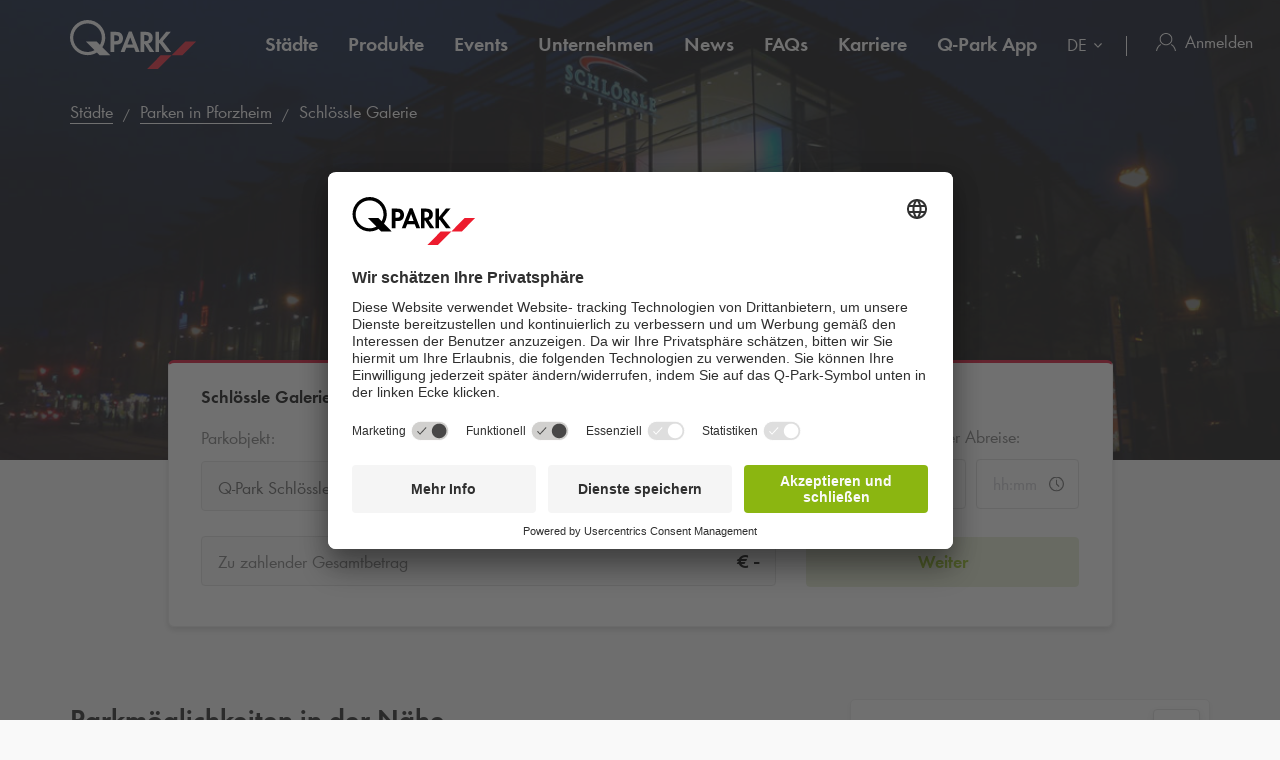

--- FILE ---
content_type: text/html; charset=utf-8
request_url: https://www.q-park.de/de-de/staedte/pforzheim/poi/schl%C3%B6ssle-galerie/
body_size: 26971
content:

<!DOCTYPE html>
<html class="no-js" lang="de-DE">
<head>
    <script>
        document.documentElement.className = "js";

        
        function noop() { }

        var qpark = qpark || {};
        qpark.locale = "de";
        qpark.tokenHeaderValue = "yGeqipsd3ApiyH4E1eFkp1Hx7hizLHGYQzBceucGckfm85VYSfGzOGZAYjbwrbwIblt4JKE6eArBbfMOLY4LInA1Ubc1:o8xjWNvEqH3kvUUri0mklAaVj2o2HlRUmM057tlOwzrBif2dNAKpyd0IUrnT4KL0TWCu2m9sJsczpqxHXgYhsmamC001";
        qpark.startConversionTracking = function () {
            const rwgToken = new URLSearchParams(location.search).get('rwg_token') || undefined;

            // store the rwgToken in a cookie and set the cookie expiration date to 30 days
            if (rwgToken !== undefined) {
                document.cookie = '_rwgToken=' + rwgToken + '; max-age=2592000; domain=' + location.hostname + '; path=/';
            }
        }

        qpark.startConversionTracking();
    </script>


<link rel="preconnect" href="//app.usercentrics.eu">
<link rel="preconnect" href="//api.usercentrics.eu">
<link rel="preconnect" href="//privacy-proxy.usercentrics.eu">
<link rel="preload" href="//app.usercentrics.eu/browser-ui/latest/loader.js" as="script">

<script id="usercentrics-cmp" data-settings-id="NioV6a6FH" src="https://app.usercentrics.eu/browser-ui/latest/loader.js" async=""></script>





    <script>
        dataLayer = [{ "warning":"this is not the real data layer! The real one is gtmDataLayer."}];
        dataLayer.replaceUndefinedStrings = function (obj) {
            for (var k in obj) {
                if (Object.prototype.hasOwnProperty.call(obj, k)) {
                    if (typeof obj[k] == "object" && obj[k] !== null) {
                        dataLayer.replaceUndefinedStrings(obj[k]);
                    } else {
                        if (obj[k] === "undefined") {
                            //console.log(`REPLACING undefined for obj.${k}`);
                            obj[k] = undefined;
                        }
                    }
                }
            }
            return obj;
        };

        window.gtmDataLayer = window.gtmDataLayer || [];

        dataLayer.push = function () {
            //don't modify Google Consent Mode events
            if (arguments[0][0] === 'consent' || arguments[0][0] === 'set') {
                gtmDataLayer.push(arguments[0]);
                return;
            };
            
            Array.prototype.push.apply(this, arguments); //keep track of raw values
            for (var i = 0; i < arguments.length; ++i) {
                var arg = arguments[i];
                var argClone = JSON.parse(JSON.stringify(arg));
                dataLayer.replaceUndefinedStrings(argClone);
                gtmDataLayer.push(argClone);
            };
            return gtmDataLayer.length;
        };
    </script>
    <!-- Google Tag Manager -->
    <script type="text/javascript">
        function gtag() {
            dataLayer.push(arguments);
        }

        gtag("consent", "default", {
            ad_user_data: "denied",
            ad_personalization: "denied",
            ad_storage: "denied",
            analytics_storage: "denied",
            wait_for_update: 2000 
        });

        gtag("set", "ads_data_redaction", true);

    </script>
    <script type="text/javascript">
        const customGtmEventsToPush = [{"page":{"language":"de","type":"poi page","country":"DE"}},{"user":{"userID":"undefined","loggedIn":"undefined","type":"undefined"}},{"event":"page_view","page_country":"DE","page_language":"de","page_type":"poi page"},{"poiDetail":{"name":"schlössle galerie"}}];
        for (var i = 0; i < customGtmEventsToPush.length; i++) {
            dataLayer.push(customGtmEventsToPush[i]);
        }
    </script>
    <script type="text/javascript">
        (function(w, d, s, l, i) {
            w[l] = w[l] || [];
            w[l].push({
                'gtm.start': new Date().getTime(),
                event: 'gtm.js'
            });
            var f = d.getElementsByTagName(s)[0],
                j = d.createElement(s),
                dl = l != 'dataLayer' ? '&l=' + l : '';
            j.async = true;
            j.src =
                'https://www.googletagmanager.com/gtm.js?id=' + i + dl;
            f.parentNode.insertBefore(j, f);
        })(window, document, 'script', 'gtmDataLayer', 'GTM-T9JHBHM');
    </script>
    <!-- End Google Tag Manager -->


    
<meta charset="UTF-8">

<meta name="author" content="">
<meta name="title" content="Parken in der Schl&#246;ssle Galerie | Q-Park.de">
<meta name="description" content="In der Schl&#246;ssle Galerie parken im Q-Park Schl&#246;ssle Galerie
">
<meta name="keywords" content="Parken Pforzheim, Pforzheim, Schl&#246;ssle Galerie, shopping mall, shopping, shoppen, einkaufen, Parken">

    <meta name="twitter:card" content="summary">
    <meta name="twitter:site" content="Q-Park Deutschland">
    <meta name="twitter:title" content="Parken in der Schl&#246;ssle Galerie | Q-Park.de">
    <meta name="twitter:description" content="In der Schl&#246;ssle Galerie parken im Q-Park Schl&#246;ssle Galerie
">
    <meta name="twitter:image:src" content="https://q-park-online-prod.azureedge.net/-/media/images/website/qpark-de/p/points-of-interest/pforzheim/schloessle_galerie_pforzheim.jpg?rev=be1f36a0-3102-4901-be1f-911942b8cb9a&amp;extension=webp">
    <meta property="og:title" content="Parken in der Schl&#246;ssle Galerie | Q-Park.de">
    <meta property="og:description" content="In der Schl&#246;ssle Galerie parken im Q-Park Schl&#246;ssle Galerie
">
    <meta property="og:url" content="https://www.q-park.de/de-de/staedte/pforzheim/poi/schl%C3%B6ssle-galerie/">
    <meta property="og:type" content="website">
    <meta property="og:image" content="https://q-park-online-prod.azureedge.net/-/media/images/website/qpark-de/p/points-of-interest/pforzheim/schloessle_galerie_pforzheim.jpg?rev=be1f36a0-3102-4901-be1f-911942b8cb9a&amp;extension=webp">
    <meta property="og:site_name" content="Q-Park Deutschland">

<meta name="viewport" content="width=device-width">
<meta name="theme-color" content="#ffffff">
<meta name="MobileOptimized" content="width">
<meta name="HandheldFriendly" content="true">

<meta http-equiv="X-UA-Compatible" content="IE=edge,chrome=1">
<meta http-equiv="cache-control" content="no-store">
<meta http-equiv="pragma" content="no-cache">

<title>Parken in der Schl&#246;ssle Galerie | Q-Park.de</title>

<link rel="icon" type="image/x-icon" href="https://q-park-online-prod-static.azureedge.net/static/assets/img/favicon.ico">
<link rel="icon" type="image/png" sizes="16x16" href="https://q-park-online-prod-static.azureedge.net/static/assets/img/favicon-16x16.png">
<link rel="icon" type="image/png" sizes="32x32" href="https://q-park-online-prod-static.azureedge.net/static/assets/img/favicon-32x32.png">

        <link rel="canonical" href="https://www.q-park.de/de-de/staedte/pforzheim/poi/schl%c3%b6ssle-galerie/">


        <link rel="alternate" href="https://www.q-park.de/de-de/staedte/pforzheim/poi/schl&#246;ssle-galerie/" hreflang="de-DE">
    <link rel="alternate" href="https://www.q-park.de/en-gb/cities/pforzheim/poi/schl&#246;ssle-galerie/" hreflang="en-DE">

    
    <script>
        var sharedGtmEvents = {
            gtmSelectContentJson: {
  "content_id": "pforzheim",
  "event": "select_content",
  "page_country": "DE",
  "page_language": "de",
  "page_type": "poi page"
}
        };

        var sharedGtmEventsPusher = {
            pushGtmSelectContent: (contentType, element) => {
                if (element && !(element?.classList.contains('collapsed'))) {
                    return;
                }

                if (sharedGtmEvents.gtmSelectContentJson) {
                    let eventToPush = {
                        ...sharedGtmEvents.gtmSelectContentJson,
                        content_type: contentType
                    };
                    dataLayer.push(eventToPush);
                }
            }
        };
    </script>





        <link rel="preload" as="font" href="https://q-park-online-prod-static.azureedge.net/static/assets/fonts/Futura-Book.woff2?4892989" crossorigin="anonymous">
        <link rel="preload" as="font" href="https://q-park-online-prod-static.azureedge.net/static/assets/fonts/Futura-Demi.woff2?4892989" crossorigin="anonymous">


<link rel="stylesheet" media="screen" href="https://q-park-online-prod-static.azureedge.net/static/css/vendor.css?v=3.1.7.12864">
<link rel="stylesheet" media="screen" href="https://q-park-online-prod-static.azureedge.net/static/css/publicwebsite.css?v=3.1.7.12864">



        <script type="text/javascript">
            !(function (cfg){function e(){cfg.onInit&&cfg.onInit(n)}var x,w,D,t,E,n,C=window,O=document,b=C.location,q="script",I="ingestionendpoint",L="disableExceptionTracking",j="ai.device.";"instrumentationKey"[x="toLowerCase"](),w="crossOrigin",D="POST",t="appInsightsSDK",E=cfg.name||"appInsights",(cfg.name||C[t])&&(C[t]=E),n=C[E]||function(g){var f=!1,m=!1,h={initialize:!0,queue:[],sv:"8",version:2,config:g};function v(e,t){var n={},i="Browser";function a(e){e=""+e;return 1===e.length?"0"+e:e}return n[j+"id"]=i[x](),n[j+"type"]=i,n["ai.operation.name"]=b&&b.pathname||"_unknown_",n["ai.internal.sdkVersion"]="javascript:snippet_"+(h.sv||h.version),{time:(i=new Date).getUTCFullYear()+"-"+a(1+i.getUTCMonth())+"-"+a(i.getUTCDate())+"T"+a(i.getUTCHours())+":"+a(i.getUTCMinutes())+":"+a(i.getUTCSeconds())+"."+(i.getUTCMilliseconds()/1e3).toFixed(3).slice(2,5)+"Z",iKey:e,name:"Microsoft.ApplicationInsights."+e.replace(/-/g,"")+"."+t,sampleRate:100,tags:n,data:{baseData:{ver:2}},ver:undefined,seq:"1",aiDataContract:undefined}}var n,i,t,a,y=-1,T=0,S=["js.monitor.azure.com","js.cdn.applicationinsights.io","js.cdn.monitor.azure.com","js0.cdn.applicationinsights.io","js0.cdn.monitor.azure.com","js2.cdn.applicationinsights.io","js2.cdn.monitor.azure.com","az416426.vo.msecnd.net"],o=g.url||cfg.src,r=function(){return s(o,null)};function s(d,t){if((n=navigator)&&(~(n=(n.userAgent||"").toLowerCase()).indexOf("msie")||~n.indexOf("trident/"))&&~d.indexOf("ai.3")&&(d=d.replace(/(\/)(ai\.3\.)([^\d]*)$/,function(e,t,n){return t+"ai.2"+n})),!1!==cfg.cr)for(var e=0;e<S.length;e++)if(0<d.indexOf(S[e])){y=e;break}var n,i=function(e){var a,t,n,i,o,r,s,c,u,l;h.queue=[],m||(0<=y&&T+1<S.length?(a=(y+T+1)%S.length,p(d.replace(/^(.*\/\/)([\w\.]*)(\/.*)$/,function(e,t,n,i){return t+S[a]+i})),T+=1):(f=m=!0,s=d,!0!==cfg.dle&&(c=(t=function(){var e,t={},n=g.connectionString;if(n)for(var i=n.split(";"),a=0;a<i.length;a++){var o=i[a].split("=");2===o.length&&(t[o[0][x]()]=o[1])}return t[I]||(e=(n=t.endpointsuffix)?t.location:null,t[I]="https://"+(e?e+".":"")+"dc."+(n||"services.visualstudio.com")),t}()).instrumentationkey||g.instrumentationKey||"",t=(t=(t=t[I])&&"/"===t.slice(-1)?t.slice(0,-1):t)?t+"/v2/track":g.endpointUrl,t=g.userOverrideEndpointUrl||t,(n=[]).push((i="SDK LOAD Failure: Failed to load Application Insights SDK script (See stack for details)",o=s,u=t,(l=(r=v(c,"Exception")).data).baseType="ExceptionData",l.baseData.exceptions=[{typeName:"SDKLoadFailed",message:i.replace(/\./g,"-"),hasFullStack:!1,stack:i+"\nSnippet failed to load ["+o+"] -- Telemetry is disabled\nHelp Link: https://go.microsoft.com/fwlink/?linkid=2128109\nHost: "+(b&&b.pathname||"_unknown_")+"\nEndpoint: "+u,parsedStack:[]}],r)),n.push((l=s,i=t,(u=(o=v(c,"Message")).data).baseType="MessageData",(r=u.baseData).message='AI (Internal): 99 message:"'+("SDK LOAD Failure: Failed to load Application Insights SDK script (See stack for details) ("+l+")").replace(/\"/g,"")+'"',r.properties={endpoint:i},o)),s=n,c=t,JSON&&((u=C.fetch)&&!cfg.useXhr?u(c,{method:D,body:JSON.stringify(s),mode:"cors"}):XMLHttpRequest&&((l=new XMLHttpRequest).open(D,c),l.setRequestHeader("Content-type","application/json"),l.send(JSON.stringify(s)))))))},a=function(e,t){m||setTimeout(function(){!t&&h.core||i()},500),f=!1},p=function(e){var n=O.createElement(q),e=(n.src=e,t&&(n.integrity=t),n.setAttribute("data-ai-name",E),cfg[w]);return!e&&""!==e||"undefined"==n[w]||(n[w]=e),n.onload=a,n.onerror=i,n.onreadystatechange=function(e,t){"loaded"!==n.readyState&&"complete"!==n.readyState||a(0,t)},cfg.ld&&cfg.ld<0?O.getElementsByTagName("head")[0].appendChild(n):setTimeout(function(){O.getElementsByTagName(q)[0].parentNode.appendChild(n)},cfg.ld||0),n};p(d)}cfg.sri&&(n=o.match(/^((http[s]?:\/\/.*\/)\w+(\.\d+){1,5})\.(([\w]+\.){0,2}js)$/))&&6===n.length?(d="".concat(n[1],".integrity.json"),i="@".concat(n[4]),l=window.fetch,t=function(e){if(!e.ext||!e.ext[i]||!e.ext[i].file)throw Error("Error Loading JSON response");var t=e.ext[i].integrity||null;s(o=n[2]+e.ext[i].file,t)},l&&!cfg.useXhr?l(d,{method:"GET",mode:"cors"}).then(function(e){return e.json()["catch"](function(){return{}})}).then(t)["catch"](r):XMLHttpRequest&&((a=new XMLHttpRequest).open("GET",d),a.onreadystatechange=function(){if(a.readyState===XMLHttpRequest.DONE)if(200===a.status)try{t(JSON.parse(a.responseText))}catch(e){r()}else r()},a.send())):o&&r();try{h.cookie=O.cookie}catch(k){}function e(e){for(;e.length;)!function(t){h[t]=function(){var e=arguments;f||h.queue.push(function(){h[t].apply(h,e)})}}(e.pop())}var c,u,l="track",d="TrackPage",p="TrackEvent",l=(e([l+"Event",l+"PageView",l+"Exception",l+"Trace",l+"DependencyData",l+"Metric",l+"PageViewPerformance","start"+d,"stop"+d,"start"+p,"stop"+p,"addTelemetryInitializer","setAuthenticatedUserContext","clearAuthenticatedUserContext","flush"]),h.SeverityLevel={Verbose:0,Information:1,Warning:2,Error:3,Critical:4},(g.extensionConfig||{}).ApplicationInsightsAnalytics||{});return!0!==g[L]&&!0!==l[L]&&(e(["_"+(c="onerror")]),u=C[c],C[c]=function(e,t,n,i,a){var o=u&&u(e,t,n,i,a);return!0!==o&&h["_"+c]({message:e,url:t,lineNumber:n,columnNumber:i,error:a,evt:C.event}),o},g.autoExceptionInstrumented=!0),h}(cfg.cfg),(C[E]=n).queue&&0===n.queue.length?(n.queue.push(e),n.trackPageView({})):e();})({
                src: "https://js.monitor.azure.com/scripts/b/ai.3.gbl.min.js",
                // name: "appInsights", // Global SDK Instance name defaults to "appInsights" when not supplied
                // ld: 0, // Defines the load delay (in ms) before attempting to load the sdk. -1 = block page load and add to head. (default) = 0ms load after timeout,
                // useXhr: 1, // Use XHR instead of fetch to report failures (if available),
                // dle: true, // Prevent the SDK from reporting load failure log
                crossOrigin: "anonymous", // When supplied this will add the provided value as the cross origin attribute on the script tag
                // onInit: null, // Once the application insights instance has loaded and initialized this callback function will be called with 1 argument -- the sdk instance (DON'T ADD anything to the sdk.queue -- As they won't get called)
                // sri: false, // Custom optional value to specify whether fetching the snippet from integrity file and do integrity check
                cfg: { // Application Insights Configuration
                    connectionString: "InstrumentationKey=a76e116e-f932-44fa-b5c2-c3e2a968c9d2;IngestionEndpoint=https://westeurope-1.in.applicationinsights.azure.com/;LiveEndpoint=https://westeurope.livediagnostics.monitor.azure.com/;ApplicationId=c9175fc1-a040-478a-baf3-41aaf79396ee"
                }
            });

            // Telemetry initializer: this is called whenever a new telemetry item is created
            appInsights.queue.push(function () {
                appInsights.addTelemetryInitializer(function (envelope) {
                    var telemetryItem = envelope.baseData;

                    if (envelope.baseType === "RemoteDependencyData" && envelope.baseData.success) {
                        return false;
                    }

                    // set cloud_RoleName
                    if (!envelope.tags) {
                        envelope.tags = [];
                    }
                    envelope.tags.push({ "ai.cloud.role": "Sitecore.Web" });

                    // set custom properties
                    telemetryItem.properties = telemetryItem.properties || {};
                    telemetryItem.properties["templateName"] = "Point of Interest";
                    telemetryItem.properties["templateId"] = "{81EEC4E3-96B5-4E85-8CED-F839E4674CA2}";
                    telemetryItem.properties["appService"] = "q-park-online-alpha-prod";

                    // set custom metrics
                    // telemetryItem.measurements = telemetryItem.measurements || {};
                    // telemetryItem.measurements["globalMetric"] = 100;
                });
            });
        </script>
</head>
<body id="body" class="qp-city ">
	<!-- Google Tag Manager (noscript) -->
	<noscript>
		<iframe src="https://www.googletagmanager.com/ns.html?id=GTM-T9JHBHM" height="0" width="0" style="display: none; visibility: hidden"></iframe>
	</noscript>
	<!-- End Google Tag Manager (noscript) -->







    

<header class="clean-qp-header">
    <div class="container relative fixedscroll-start">
        <nav class="navbar navbar-qp">
            <div class="row">
                <div class="col-xs-12 col-md-2 header-logo-override">
                    <div class="navbar-header">
                        <button type="button" class="navbar-toggle">
                            <span class="sr-only">Zur Navigation wechseln</span>
                        </button>
                        <a href="/de-de/" class="navbar-brand">
                            <img src="https://q-park-online-prod-static.azureedge.net/static/assets/svg/logo_white.svg" alt="Q-Park" class="logo-white">
                            <img src="https://q-park-online-prod-static.azureedge.net/static/assets/svg/logo.svg" alt="Q-Park" class="logo-black">
                        </a>
                    </div>
                </div>

                <!-- Desktop navigation -->
                <div class="col-xs-12 col-md-10 desktop header-navigation-override">
                    <div class="display-flex-justify display-flex-align-start">
                        <ul class="nav navbar-nav main-nav display-flex">
                                <li class="text-ellipsis ">
                                    <a href="/de-de/staedte/" title="St&#228;dte">
                                        St&#228;dte
                                    </a>
                                </li>
                                <li class="text-ellipsis ">
                                    <a href="/de-de/produkte/" title="Produkte">
                                        Produkte
                                    </a>
                                </li>
                                <li class="text-ellipsis ">
                                    <a href="/de-de/events/" title="Events">
                                        Events
                                    </a>
                                </li>
                                <li class="text-ellipsis ">
                                    <a href="/de-de/unternehmen/" title="Unternehmen">
                                        Unternehmen
                                    </a>
                                </li>
                                <li class="text-ellipsis ">
                                    <a href="/de-de/news/" title="News">
                                        News
                                    </a>
                                </li>
                                <li class="text-ellipsis ">
                                    <a href="/de-de/faqs/" title="FAQs">
                                        FAQs
                                    </a>
                                </li>
                                <li class="text-ellipsis ">
                                    <a href="/de-de/unternehmen/karriere/" title="Karriere">
                                        Karriere
                                    </a>
                                </li>
                                <li class="text-ellipsis ">
                                    <a href="/de-de/app/" title="Q-Park App">
                                        <span class="nobr">Q-Park</span> App
                                    </a>
                                </li>
                        </ul>

                        <ul class="nav navbar-nav navbar-right display-flex">
                                <li class="language-selector">
                                    <select id="language-selector" class="language-selector-select navigate-select-with-query">
                                            <option data-exclude-query="False" value="" selected="&#39;selected&#39;">
                                                DE
                                            </option>
                                            <option data-exclude-query="False" value="/en-gb/cities/pforzheim/poi/schl&#246;ssle-galerie/">
                                                EN
                                            </option>
                                    </select>
                                </li>

                                    <li class="user-menu only-icon text-ellipsis">
                                        <a href="/de-de/login/">
                                            <div class="icon-line small-icon vertical-center">
                                                <div class="icon-wrapper">
                                                    <div class="icon account-white"></div>
                                                    <div class="icon account"></div>
                                                </div>
                                                <div class="text-ellipsis">Anmelden</div>
                                            </div>
                                        </a>
                                    </li>
                        </ul>
                    </div>
                </div>
            </div>
        </nav>
    </div>

    <!-- Sidebar navigation -->
    <nav id="side-menu" class="side-navbar navbar-qp mobile">
        <div class="side-navbar-container">
            <div class="navbar-header">
                <button type="button" class="navbar-toggle">
                    <span class="sr-only">Zur Navigation wechseln</span>
                </button>
                <a href="/de-de/" class="navbar-brand">
                    <img src="https://q-park-online-prod-static.azureedge.net/static/assets/svg/logo.svg" alt="Q-Park">
                </a>
            </div>
            <div class="navbar-body">

                <ul class="nav navbar-nav">
                        <li class="">
                            <a href="/de-de/staedte/" title="St&#228;dte">
                                St&#228;dte
                            </a>
                        </li>
                        <li class="">
                            <a href="/de-de/produkte/" title="Produkte">
                                Produkte
                            </a>
                        </li>
                        <li class="">
                            <a href="/de-de/events/" title="Events">
                                Events
                            </a>
                        </li>
                        <li class="">
                            <a href="/de-de/unternehmen/" title="Unternehmen">
                                Unternehmen
                            </a>
                        </li>
                        <li class="">
                            <a href="/de-de/news/" title="News">
                                News
                            </a>
                        </li>
                        <li class="">
                            <a href="/de-de/faqs/" title="FAQs">
                                FAQs
                            </a>
                        </li>
                        <li class="">
                            <a href="/de-de/unternehmen/karriere/" title="Karriere">
                                Karriere
                            </a>
                        </li>
                        <li class="">
                            <a href="/de-de/app/" title="Q-Park App">
                                <span class="nobr">Q-Park</span> App
                            </a>
                        </li>

                </ul>
            </div>
            <div class="navbar-footer">
                <ul class="nav navbar-nav">
                            <li class="user-menu">
                                <a href="/de-de/login/">
                                    <div class="icon-line small-icon vertical-center">
                                        <div class="icon-wrapper">
                                            <div class="icon account"></div>
                                        </div>
                                        <div class="icon-text text-ellipsis">Anmelden</div>
                                    </div>
                                </a>
                            </li>

                        <li class="language-selector">
                            <select id="language-selector" class="language-selector-select navigate-select-with-query">
                                    <option data-exclude-query="False" value="" selected="&#39;selected&#39;">
                                        DE
                                    </option>
                                    <option data-exclude-query="False" value="/en-gb/cities/pforzheim/poi/schl&#246;ssle-galerie/">
                                        EN
                                    </option>
                            </select>
                        </li>
                </ul>
            </div>
        </div>
    </nav>
</header>





<div class="qcontentpane">

    

<section class="clean-header-image no-border">
    <div class="header-wrapper">
        <div class="img-bg bg-gradient" data-background-image="https://q-park-online-prod.azureedge.net/-/media/images/website/qpark-de/p/points-of-interest/pforzheim/schloessle_galerie_pforzheim.jpg?rev=be1f36a0-3102-4901-be1f-911942b8cb9a&amp;extension=webp&amp;mw=1920&amp;hash=DDDDF5062A3B6C7B883B8B451336A0D8"></div>

        
    <script type="application/ld+json">
        {"itemListElement":[{"position":1,"item":{"@id":"https://www.q-park.de/de-de/","name":"Home"},"@type":"ListItem"},{"position":2,"item":{"@id":"https://www.q-park.de/de-de/staedte/","name":"Städte"},"@type":"ListItem"},{"position":3,"item":{"@id":"https://www.q-park.de/de-de/staedte/pforzheim/","name":"Parken in Pforzheim"},"@type":"ListItem"},{"position":4,"item":{"name":"Schlössle Galerie"},"@type":"ListItem"}],"@type":"BreadcrumbList","@context":"https://schema.org"}
    </script>

<section class="breadnav desktop">
    <div class="container">
        <div class="row bread">
            <div class="col-xs-12">
                <nav role="navigation" class="breadcrumbs" aria-label="breadcrumbs">
                    <ol>
                        <li>

                            <ol>
                                    <li>
                                            <a href="/de-de/staedte/" title="St&#228;dte">St&#228;dte</a>
                                    </li>
                                    <li>
                                            <a href="/de-de/staedte/pforzheim/" title="Parken in Pforzheim">Parken in Pforzheim</a>
                                    </li>
                                    <li>
Schl&#246;ssle Galerie                                    </li>
                            </ol>
                        </li>
                    </ol>
                </nav>
            </div>
        </div>
    </div>
</section>


            <div class="header-content">
                <div class="header-text">
                    <div class="container">
                        <div class="row">
                            <div class="col-xs-12 col-md-6 col-md-offset-3">
                                                                    <h1 class="">Schl&#246;ssle Galerie</h1>
                            </div>
                        </div>
                    </div>
                </div>
            </div>

    </div>


<script>
    var now = new Date();
    var minimumDate = new Date(now).setHours(0, 0, 0, 0); //set minimum date for datepicker to beginning of day
    var maximumDate = new Date(minimumDate).setFullYear(new Date(minimumDate).getFullYear() + 1);
</script>

<div data-module="content/ui/SearchTabs/SearchTabs" class="header-box tab-searchbox-overlap" data-options='{ "query": "", "dateFormat": "DD.MM.YYYY", "allowQuerylessSearches": "True", "isBestPriceOfferMode": "True", "parkingFacilityDropdownDisabled": "True", "facilityId":"4abb4f97-ca04-4db7-8b5d-6b1f69668b8e", "currencyCode": "€", "searchResultsUrl": "/de-de/results/?l=", "startDateQueryString": "startDate", "startTimeQueryString": "startTime", "endDateQueryString": "endDate", "endTimeQueryString": "endTime", "googleMapsUrl": "https://maps.googleapis.com/maps/api/js?key=AIzaSyCq5RLWAKHZhIaWZj7VTeE8hmXp2sKLlGQ&amp;libraries=places&amp;language=de", "countryCode": "DE", "countryName": "Deutschland", "showCountryNameInSearchField": "True", "GtmSearchEventJson": {
  &quot;eventValue&quot;: &quot;undefined&quot;,
  &quot;event&quot;: &quot;eventPush&quot;,
  &quot;eventCategory&quot;: &quot;search parking&quot;,
  &quot;eventAction&quot;: &quot;poi page&quot;,
  &quot;eventLabel&quot;: &quot;undefined&quot;,
  &quot;eventNonInteraction&quot;: false
}, "GtmSearchEventV2Json": {}, "GtmSearchLocationEnteredJson": {
  &quot;search_type&quot;: &quot;search parking&quot;,
  &quot;event&quot;: &quot;search_location_entered&quot;,
  &quot;page_country&quot;: &quot;DE&quot;,
  &quot;page_language&quot;: &quot;de&quot;,
  &quot;page_type&quot;: &quot;poi page&quot;
}, "GtmViewItemEventJson": {
  &quot;items&quot;: [
    {
      &quot;item_category&quot;: null,
      &quot;item_name&quot;: null,
      &quot;item_brand&quot;: null
    }
  ],
  &quot;event&quot;: &quot;view_item&quot;,
  &quot;page_country&quot;: &quot;DE&quot;,
  &quot;page_language&quot;: &quot;de&quot;,
  &quot;page_type&quot;: &quot;poi page&quot;
}, "isDealsPage": "False", "prebookingMaxDurationUrl": "", "parkingFacilityDropdownListOptions": [{&quot;FacilityId&quot;:&quot;4abb4f97-ca04-4db7-8b5d-6b1f69668b8e&quot;,&quot;FacilityName&quot;:&quot;Q-Park Schl&#246;ssle Galerie&quot;,&quot;Distance&quot;:101.65845469291395,&quot;FormattedWalkingTime&quot;:&quot;1 Min.&quot;,&quot;ParkingFacilityUid&quot;:&quot;22233&quot;}], "HasLimitedSpotsThreshold": 30 }'>
    <div class="container">
        <div class="row">
            <div class="col-xs-12 col-md-10 col-md-offset-1 breakout-container-mobile">
                <div class="tab-searchbox single-tab">

                    <div class="tab-content">

                            <div id="pre-booking" class="tab-pane form-pane active panel-group shadow">
                                <div class="panel">
                                        <span class="tab-title desktop">Schl&#246;ssle Galerie</span>
                                    <a role="button" class="mobile no-link" data-toggle="collapse" data-parent="#pre-booking" href="#prebooking-tab" aria-expanded="true" aria-controls="prebooking-tab">
                                            <div class="row display-flex">
                                                <div class="col-xs-10 flex-column justify-content-center">
                                                    <span class="display-block large-text bold black">Schl&#246;ssle Galerie</span>
                                                    <span class="display-block gray-nipple">Geben Sie Ihre Suchkriterien ein</span>
                                                </div>
                                                <div class="col-xs-2 flex-column justify-content-center align-items-end">
                                                    <img class="clean-icon chevron-small chevron-up if-not-collapsed" src="https://q-park-online-prod-static.azureedge.net/static/assets/svg/chevron-black.svg" alt="chevron">
                                                    <img class="clean-icon chevron-small chevron-down if-collapsed" src="https://q-park-online-prod-static.azureedge.net/static/assets/svg/chevron-black.svg" alt="chevron">
                                                </div>
                                            </div>
                                        </a>
                                    <div id="prebooking-tab" class="panel-collapse collapse collapse-only-xs in" role="tabpanel" aria-labelledby="headingOne">
                                        <form action="" class="clean-form padding-top-xs-mobile" autocomplete="off">
                                            <div class="row form-group no-bottom-margin">
                                                    <div class="col-xs-12 col-md-4">
                                                        <div class="row row-no-gutters form-group">
                                                            <div class="form-group no-bottom-margin">
                                                                    <div class="col-form-label col-xs-12 parking-facility-label">
                                                                        <label class="col-form-label text-ellipsis" for="parkingFacilityDropdownSelect">
                                                                            Parkobjekt:
                                                                        </label>
                                                                            <div class="walking-distance-wrapper single-item">
                                                                                <img class="walking-icon" src="https://q-park-online-prod-static.azureedge.net/static/assets/svg/person-walking-light-grey.svg" alt="walking-icon"> 1 Min.
                                                                            </div>
                                                                    </div>
                                                            </div>
                                                            <div class="form-control-container facility-selectlist-container" data-bind="css: {'validation-error': ShowInvalidParkingFacilityDropdown}" id="parkingFacilityDropdownSelect">
                                                                    <input type="hidden" name="parkingFacilityDropdown" value="4abb4f97-ca04-4db7-8b5d-6b1f69668b8e" data-bind="value: ParkingFacilityDropdown">
                                                                    <select class="form-control" disabled="disabled">
                                                                        <option value="4abb4f97-ca04-4db7-8b5d-6b1f69668b8e" data-text='<div class="select-facility"><div class="facility-name text-ellipsis">Q-Park Schl&#246;ssle Galerie</div><div class="distance-info"><img class="walking-icon" src="https://q-park-online-prod-static.azureedge.net/static/assets/svg/person-walking-light-grey.svg"> 1 Min.</div></div>'><span class="nobr">Q-Park</span> Schl&#246;ssle Galerie</option>
                                                                    </select>

                                                            </div>
                                                        </div>
                                                    </div>
                                                <div class="col-xs-12 col-md-4">
                                                    <div class="row row-no-gutters form-group">
                                                        <label class="col-form-label col-xs-12" for="startDatePicker">
                                                            Datum und Uhrzeit der Anreise:
                                                        </label>
                                                        <div class="col-xs-7">
                                                            <div class="form-control-container" id="startDatePicker" data-bind="css: {'validation-error': DateTimePicker.InvalidStartDate}">
                                                                <div class="datepicker clean-datepicker" data-module="shared/ui/DatePickerMobile" data-bind="css: {'no-date-entered': !DateTimePicker.StartDate()}">
                                                                    <input type="text" class="form-control startDatePicker js-custom-picker custom-picker" inputmode="none" placeholder="dd.mm.yyyy" data-bind="dateTimePicker: DateTimePicker.StartDate, dateTimePickerOptions: { format: 'DD.MM.YYYY', minDate: minimumDate, maxDate: maximumDate, useCurrent: false }">
                                                                    <input type="date" class="form-control js-native-picker native-picker" placeholder="dd.mm.yyyy">
                                                                </div>
                                                                <div class="validation-error-message">Startdatum erforderlich</div>
                                                            </div>
                                                        </div>

                                                        <div class="col-xs-5">
                                                            <div class="margin-left-small" id="startTimePicker" data-bind="css: {'no-time-entered': !DateTimePicker.StartTime(), 'validation-error': DateTimePicker.InvalidStartTime}">
                                                                <div class="mobile">
                                                                    <select class="form-control mobile" data-bind="options: DateTimePicker.StartTimes, optionsText: 'Id', optionsValue: 'Id', optionsCaption: 'hh:mm', value: DateTimePicker.StartTime"></select>
                                                                </div>
                                                                <div class="desktop timepicker-wrapper timepicker ui-front">
                                                                    <input type="text" class="form-control desktop startTimePickerDesktop" placeholder="hh:mm" data-bind="value: DateTimePicker.StartTime">
                                                                </div>
                                                                <div class="validation-error-message">Startzeit erforderlich</div>
                                                            </div>
                                                        </div>
                                                    </div>
                                                </div>
                                                <div class="col-xs-12 col-md-4">
                                                    <div class="row row-no-gutters form-group">
                                                        <label class="col-form-label col-xs-12" for="endDatePicker">
                                                            Datum und Uhrzeit der Abreise:
                                                        </label>

                                                        <div class="col-xs-7">
                                                            <div class="form-control-container" id="endDatePicker" data-bind="css: {'validation-error': DateTimePicker.InvalidEndDate}">
                                                                <div class="datepicker clean-datepicker" data-module="shared/ui/DatePickerMobile" data-bind="css: {'no-date-entered': !DateTimePicker.EndDate()}">
                                                                    <input type="text" class="form-control endDatePicker js-custom-picker custom-picker" inputmode="none" placeholder="dd.mm.yyyy" data-bind="dateTimePicker: DateTimePicker.EndDate, dateTimePickerOptions: { format: 'DD.MM.YYYY', minDate: minimumDate, maxDate: maximumDate, useCurrent: false }">
                                                                    <input type="date" class="form-control endDatePickerMobile js-native-picker native-picker" placeholder="dd.mm.yyyy">
                                                                </div>
                                                                <div class="validation-error-message">Enddatum erforderlich</div>
                                                            </div>
                                                        </div>

                                                        <div class="col-xs-5">
                                                            <div class="margin-left-small" id="endTimePicker" data-bind="css: {'no-time-entered': !DateTimePicker.EndTime(), 'validation-error': DateTimePicker.InvalidEndTime}">
                                                                <div class="mobile">
                                                                    <select class="form-control" data-bind="value: DateTimePicker.EndTime, options: DateTimePicker.EndTimes, optionsText: 'Id', optionsValue: 'Id', optionsCaption: 'hh:mm'"></select>
                                                                </div>
                                                                <div class="desktop timepicker-wrapper timepicker ui-front">
                                                                    <input type="text" class="form-control desktop endTimePickerDesktop" placeholder="hh:mm" data-bind="value: DateTimePicker.EndTime">
                                                                </div>
                                                                <div class="validation-error-message">Endzeit erforderlich</div>
                                                            </div>
                                                        </div>
                                                    </div>
                                                </div>
                                            </div>
                                            <!--Prebooking max duration-->
                                            <div class="row max-duration-message initially-hidden" data-bind="visible: DateTimePicker.IsTimeDifferenceGreaterThanPrebookingMaxDuration" id="max-duration-message-city-page">
                                                <div class="col-xs-12">
                                                    <div class="max-duration-bg-wrapper">
                                                        <div class="warning-icon">
                                                            <img src="https://q-park-online-prod-static.azureedge.net/static/assets/svg/warning-triangle.svg" alt="warning-icon">
                                                        </div>
                                                        <div class="text-wrapper">
                                                            <div class="text-content">Sie m&#246;chten l&#228;nger als 3 Monate parken? In diesem Fall empfehlen wir Ihnen ein Dauerpark-Abonnement abzuschlie&#223;en. </div>
                                                        </div>
                                                    </div>
                                                </div>
                                            </div>
                                            <!--Prebooking max duration-->
                                                <div class="row">
                                                    <div class="col-xs-12 col-md-8">
                                                        <div class="amount-box row row-no-gutters form-group">
                                                            <div class="left-side col-xs-6">
                                                                <span class="amount-label vertical-center">
                                                                    Zu zahlender Gesamtbetrag
                                                                </span>
                                                            </div>
                                                            <div class="right-side col-xs-6">
                                                                <div class="initially-hidden" data-bind="visible: PriceCalculated">
                                                                    <!-- ko if: !DateTimePicker.IsTimeDifferenceGreaterThanPrebookingMaxDuration() -->
                                                                    <span class="original-price strikehorizontal" data-bind="text: OriginalPrice"></span>
                                                                    <span class="price-currency">€</span>
                                                                    <span class="price-value"><strong data-bind="text: PriceIntegers"></strong><span class="decimals" data-bind="text: PriceDecimals"></span></span>
                                                                    <span class="deal-label" data-bind="visible: PriceIsDeal">Angebot</span>
                                                                    <!-- /ko -->
                                                                    <!-- ko if: DateTimePicker.IsTimeDifferenceGreaterThanPrebookingMaxDuration -->
                                                                    <span class="price-value"><strong data-bind="text: $root.DashAndCurrencySymbol()"></strong></span>
                                                                    <!-- /ko -->

                                                                </div>
                                                                <div class="initially-hidden" data-bind="visible: NoPriceAvailable()">
                                                                    <span data-bind="visible: !IsSoldOut()" class="amount-label vertical-center primary-color strong-text">Kein Preis verf&#252;gbar</span>
                                                                    <span data-bind="visible: IsSoldOut()" class="amount-label vertical-center primary-color strong-text">Ausgebucht</span>
                                                                </div>
                                                                <div class="initially-visible" data-bind="visible: !PriceCalculated() && !NoPriceAvailable()">
                                                                    <span class="price-currency">€</span>
                                                                    <span class="price-value"><strong>-</strong></span>
                                                                </div>
                                                            </div>
                                                        </div>
                                                    </div>
                                                    <div class="col-xs-12 col-md-4">
                                                        <div class="form-save inline">
                                                            <button type="submit" class="clean-button primary visually-disabled next btn-full-important" data-bind="click: BpoBookNowClicked, css: {'visually-disabled': IsBpoSearchFormNotCompletelyFilledIn(), 'loading': PriceCalculating, 'disabled': NoPriceAvailable() || DateTimePicker.IsTimeDifferenceGreaterThanPrebookingMaxDuration}">
                                                                <span data-bind="visible: !PriceCalculating()">Weiter</span>
                                                                <div class="loading-wrapper">
                                                                    <div class="dot-pulse"></div>
                                                                </div>
                                                            </button>
                                                        </div>
                                                    </div>

                                                    <div class="initially-hidden col-xs-12 col-md-4 offset-md-8 margin-top-xxs" data-bind="visible: HasLimitedSpots">
                                                        
<div class="limited-spots-available-wrapper">
    <span class="limited-spots-available-content">Nur noch wenige Pl&#228;tze frei</span>
</div>
                                                    </div>
                                                </div>
                                                <div class="row initially-hidden" data-bind="visible: PriceError">
                                                    <div class="col-xs-12 primary-color">Error Meldung</div>
                                                </div>

                                        </form>
                                    </div>
                                </div>
                            </div>
                    </div>
                </div>

            </div>
        </div>
    </div>
</div>






</section>
    <script type="application/ld+json">
        null
    </script>

<script>
    var minimumDate = new Date().setHours(0, 0, 0, 0); //set minimum date for datepicker to beginning of day
    var maximumDate = new Date(minimumDate).setFullYear(new Date(minimumDate).getFullYear() + 1);
</script>

<section class="poi-detail" data-module="content/ui/PoiDetail" data-options='{"dateFormat": "DD.MM.YYYY", "ProductImpressionsJson": {&quot;event&quot;:&quot;ecomProductImpressions&quot;,&quot;ecommerce&quot;:{&quot;impressions&quot;:&quot;#list#&quot;}}, "GtmViewItemListJson": {&quot;filter_type&quot;:&quot;none&quot;,&quot;items&quot;:[],&quot;event&quot;:&quot;view_item_list&quot;,&quot;page_country&quot;:&quot;DE&quot;,&quot;page_language&quot;:&quot;de&quot;,&quot;page_type&quot;:&quot;poi page&quot;}, "CountryCode": "DE" }'>
    <div class="container">
        <div class="row">
            <!-- Sidebar -->
            <div class="col-xs-12 col-md-4 col-lg-offset-1 clean-sidebar float-right floating-box desktop">
                <section class="clean-card no-header-line">
                    <div class="img-wrapper desktop map-wrapper route-wrapper">
                        <a href="javascript:void($('.map-overlay').removeClass('hidden'));">
                            <div class="img-bg" data-background-image="https://maps.googleapis.com/maps/api/staticmap?key=AIzaSyCq5RLWAKHZhIaWZj7VTeE8hmXp2sKLlGQ&amp;center=48.8921197,8.6969673&amp;size=358x198&amp;markers=icon:https://q-park-online-prod-static.azureedge.net/static/assets/img/static-map-markers/poipin.png%7C48.8921197,8.6969673&amp;markers=icon:https://q-park-online-prod-static.azureedge.net/static/assets/img/static-map-markers/facilitypin-active-1.png%7C48.8928193,8.696074&amp;signature=__8s7kBUAAYDaWjWXu_gXO2hb-8=">
                            </div>

                            <div class="map-button">
                                <img src="https://q-park-online-prod-static.azureedge.net/static/assets/svg/icon_map-open.svg" class="icon">
                            </div>
                        </a>
                    </div>

                    <div class="card-wrapper">
                        <div class="card-inner">
                            <div class="card-header">
                                <div class="card-meta-information">
                                    <div class="clean-icon-line large-icon">
                                        <img src="https://q-park-online-prod-static.azureedge.net/static/assets/svg/location-icon-ghost.svg" class="icon">
                                        <div class="icon-text">
                                            <strong>Schl&#246;ssle Galerie</strong>
                                            <div>Westliche Karl-Friedrich-Stra&#223;e 80</div>
                                            <div>75172 Pforzheim</div>
                                        </div>
                                    </div>
                                </div>
                            </div>

                            <div class="card-body">
                                <div class="row">
                                    <div class="col-xs-12">
                                        <a class="clean-button secondary btn-full" href="/de-de/results/?l=Schl&#246;ssle Galerie, Westliche Karl-Friedrich-Stra&#223;e 80, 75172 Pforzheim&amp;lat=48.8921197&amp;lng=8.6969673">
                                            Parkobjekte auf der Karte anzeigen
                                        </a>
                                    </div>
                                </div>
                            </div>
                        </div>
                    </div>
                </section>

                <div class="map-overlay hidden" onclick="$('.map-overlay').addClass('hidden');">
                    <div class="container">
                        <div class="row">
                            <div class="col-xs-12 google-map">
                                <iframe frameborder="0" src="https://www.google.com/maps/embed/v1/place?key=AIzaSyCq5RLWAKHZhIaWZj7VTeE8hmXp2sKLlGQ&amp;q=Westliche+Karl-Friedrich-Stra%c3%9fe+80%2c+75172+Pforzheim&amp;zoom=16" allowfullscreen=""></iframe>
                                <a href="javascript:void($('.map-overlay').addClass('hidden'));" class="map-button">
                                    <img src="https://q-park-online-prod-static.azureedge.net/static/assets/svg/icon_map-close.svg" class="icon">
                                </a>
                            </div>
                        </div>
                    </div>
                </div>
            </div>

            <div class="col-xs-12 col-md-8 col-lg-7">




                    <!-- Parking facilities -->
                    <div class="clean-section  padding-bottom-sections">
                        <header class="section-header heading-2">
                            <span class="section-header__title">Parkm&#246;glichkeiten in der N&#228;he</span>
                        </header>

                        <div class="section-body">
                            <div class="expendable-card-list" data-module="shared/ui/ExpandableCards">
                                    <div class="clean-card expendable-card expanded green-line keep-expanded" data-gtm-product-json="{
  &quot;category&quot;: &quot;DE/pforzheim&quot;,
  &quot;position&quot;: &quot;#position#&quot;,
  &quot;list&quot;: &quot;poipage|list&quot;,
  &quot;name&quot;: &quot;schl&#246;ssle galerie&quot;,
  &quot;id&quot;: &quot;schl&#246;ssle galerie&quot;,
  &quot;brand&quot;: &quot;pre-booking&quot;
}" data-gtm-order-details-json="{
  &quot;index&quot;: &quot;#position#&quot;,
  &quot;item_list_name&quot;: &quot;poipage|list&quot;,
  &quot;item_category&quot;: &quot;pforzheim&quot;,
  &quot;item_name&quot;: &quot;schl&#246;ssle galerie&quot;,
  &quot;item_brand&quot;: &quot;pre-booking, season ticket&quot;
}" data-gtm-product-pushed="false" data-gtm-product-view-item-pushed="false">
                                        <div class="card-wrapper">
                                            <div class="card-inner">
                                                <div class="card-body">
                                                    <div class="clean-thumbnail">
                                                        <div class="img-box">
                                                            <div class="img-bg rounded numbered" data-background-image="https://q-park-online-prod.azureedge.net/-/media/images/parking-facilities/qpark-de/367_de-offenbach-city-parkhaus-komm_lr/pforzheim-schlssle-galerie.jpg?rev=e41d5c7f-4ce1-48e7-9e82-125cc8806ee4&amp;extension=webp&amp;mh=154&amp;hash=884C5C646D44D440A38828937F5945FB">
                                                                <span class="number bold">1</span>
                                                            </div>
                                                        </div>
                                                        <div class="caption">
                                                            <div class="caption-content">
                                                                <strong class="title"><span class="nobr">Q-Park</span> Schl&#246;ssle Galerie</strong>
                                                                    <div class="clean-icon-line soft-grey">
                                                                        <img src="https://q-park-online-prod-static.azureedge.net/static/assets/svg/person-walking-light-grey.svg" class="icon">
                                                                        <div class="icon-text">
                                                                            1 Min. zu Fu&#223;
                                                                        </div>
                                                                    </div>
                                                                                                                                    <div class="tags text-ellipsis">
                                                                        <span class="prebooking-tag">
                                                                            <img src="https://q-park-online-prod-static.azureedge.net/static/assets/svg/payment-icon.svg" alt="prebooking"> Online-Reservierung
                                                                        </span>
                                                                    </div>
                                                            </div>
                                                            <div class="caption-link desktop">
                                                                <a href="/de-de/staedte/pforzheim/schl%c3%b6ssle-galerie/" class="clean-button button-link tertiary green underlined next no-nav" data-bind="click: function(){PushProductClick({
  &quot;event&quot;: &quot;ecomProductClick&quot;,
  &quot;ecommerce&quot;: {
    &quot;click&quot;: {
      &quot;products&quot;: [
        {
          &quot;category&quot;: &quot;DE/pforzheim&quot;,
          &quot;position&quot;: &quot;#position#&quot;,
          &quot;name&quot;: &quot;schl&#246;ssle galerie&quot;,
          &quot;id&quot;: &quot;schl&#246;ssle galerie&quot;,
          &quot;brand&quot;: &quot;pre-booking&quot;
        }
      ],
      &quot;actionField&quot;: {
        &quot;list&quot;: &quot;poipage|list&quot;
      }
    }
  }
}, 1); return true;}">
                                                                    Mehr Informationen
                                                                </a>
                                                            </div>
                                                        </div>
                                                    </div>
                                                </div>
                                            </div>

                                            <div class="card-inner expanded-content">
                                                <div class="row">
                                                    <div class="col-xs-12 col-md-6">
                                                        <a data-module="shared/ui/GtmPushOnClick" data-options='{ "gtmEventModelJson": {
  &quot;event&quot;: &quot;navigateToParkingFacility&quot;,
  &quot;eventCategory&quot;: &quot;navigate to&quot;,
  &quot;eventAction&quot;: &quot;schl&#246;ssle galerie&quot;,
  &quot;eventLabel&quot;: &quot;DE/pforzheim&quot;,
  &quot;eventNonInteraction&quot;: false
}, "gtmNavigateClickEventModelJson": {&quot;facility_name&quot;:&quot;schl&#246;ssle galerie&quot;,&quot;event&quot;:&quot;navigate_click&quot;,&quot;page_country&quot;:&quot;DE&quot;,&quot;page_language&quot;:&quot;de&quot;,&quot;page_type&quot;:&quot;poi page&quot;} }' href="https://www.google.com/maps/dir/?api=1&amp;destination=48.8928193,8.696074&amp;travelmode=walking" target="_blank" class="clean-button secondary btn-full-important">
                                                            In Google Maps &#246;ffnen
                                                        </a>
                                                    </div>
                                                        <div class="col-xs-12 spacer-xs mobile"></div>
                                                        <div class="col-xs-12 col-md-6">
                                                            <a href="#" data-bind="click: function() { ShowSelectPeriodForFacility({&quot;Id&quot;:&quot;4abb4f97-ca04-4db7-8b5d-6b1f69668b8e&quot;,&quot;ImageUrl&quot;:&quot;https://q-park-online-prod.azureedge.net/-/media/images/parking-facilities/qpark-de/367_de-offenbach-city-parkhaus-komm_lr/pforzheim-schlssle-galerie.jpg?rev=e41d5c7f-4ce1-48e7-9e82-125cc8806ee4&amp;extension=webp&amp;mh=154&amp;hash=884C5C646D44D440A38828937F5945FB&quot;,&quot;FacilityImageUrl&quot;:&quot;https://q-park-online-prod.azureedge.net/-/media/images/parking-facilities/qpark-de/367_de-offenbach-city-parkhaus-komm_lr/pforzheim-schlssle-galerie.jpg?rev=e41d5c7f-4ce1-48e7-9e82-125cc8806ee4&amp;extension=webp&quot;,&quot;FacilityName&quot;:&quot;Q-Park Schl&#246;ssle Galerie&quot;,&quot;FacilityDetailUrl&quot;:&quot;/de-de/staedte/pforzheim/schl%c3%b6ssle-galerie/&quot;,&quot;Address&quot;:&quot;Goethestra&#223;e &quot;,&quot;AddressLine2&quot;:&quot;75172 Pforzheim&quot;,&quot;DirectionsUrl&quot;:&quot;https://www.google.com/maps/dir/?api=1&amp;destination=48.8928193,8.696074&amp;travelmode=walking&quot;,&quot;Latitude&quot;:48.8928193,&quot;Longitude&quot;:8.696074,&quot;Distance&quot;:101.65845469291395,&quot;FormattedWalkingTime&quot;:&quot;1 Min.&quot;,&quot;FormattedWalkingTimeLong&quot;:&quot;1 Min. zu Fu&#223;&quot;,&quot;ParkingSpaces&quot;:374,&quot;ElectricalParkingSpaces&quot;:0,&quot;MaxVehicleHeightInMeters&quot;:&quot;2&quot;,&quot;IsPrebookingEnabled&quot;:true,&quot;PrebookingUrl&quot;:&quot;/de-de/shop/prebooking/checkout/?pId=22233&quot;,&quot;IsSeasonTicketEnabled&quot;:true,&quot;Services&quot;:[&quot;85340a69-e585-492b-8c4b-43beed0fa831&quot;,&quot;c7b7b61e-8b30-473e-8c15-2880f71c449d&quot;,&quot;390d3826-3917-43eb-ae58-74110a61422c&quot;,&quot;fb7856fa-6cae-41ce-9a56-70f083d1f91c&quot;,&quot;ba3eb078-243b-407e-8525-7bebc0720cce&quot;,&quot;66bd0942-6115-46f6-91eb-e2888675f941&quot;,&quot;5fe7529a-c05a-4cbb-b60b-e0262fb93f06&quot;],&quot;GtmEComPrebookingAddToCartJson&quot;:&quot;{\r\n  \&quot;event\&quot;: \&quot;ecomAddToCart\&quot;,\r\n  \&quot;ecommerce\&quot;: {\r\n    \&quot;add\&quot;: {\r\n      \&quot;products\&quot;: [\r\n        {\r\n          \&quot;category\&quot;: \&quot;DE/pforzheim\&quot;,\r\n          \&quot;name\&quot;: \&quot;schl&#246;ssle galerie\&quot;,\r\n          \&quot;id\&quot;: \&quot;schl&#246;ssle galerie\&quot;,\r\n          \&quot;brand\&quot;: \&quot;pre-booking\&quot;,\r\n          \&quot;quantity\&quot;: 1\r\n        }\r\n      ],\r\n      \&quot;actionField\&quot;: {\r\n        \&quot;list\&quot;: \&quot;poipage|list\&quot;\r\n      }\r\n    }\r\n  }\r\n}&quot;,&quot;GtmEcomProductClickFromMapJson&quot;:&quot;{\r\n  \&quot;event\&quot;: \&quot;ecomProductClick\&quot;,\r\n  \&quot;ecommerce\&quot;: {\r\n    \&quot;click\&quot;: {\r\n      \&quot;products\&quot;: [\r\n        {\r\n          \&quot;category\&quot;: \&quot;DE/pforzheim\&quot;,\r\n          \&quot;position\&quot;: \&quot;#position#\&quot;,\r\n          \&quot;name\&quot;: \&quot;schl&#246;ssle galerie\&quot;,\r\n          \&quot;id\&quot;: \&quot;schl&#246;ssle galerie\&quot;,\r\n          \&quot;brand\&quot;: \&quot;pre-booking\&quot;\r\n        }\r\n      ],\r\n      \&quot;actionField\&quot;: {\r\n        \&quot;list\&quot;: \&quot;searchresults|map\&quot;\r\n      }\r\n    }\r\n  }\r\n}&quot;,&quot;GtmProductInfoFromMapJson&quot;:&quot;{\r\n  \&quot;category\&quot;: \&quot;DE/pforzheim\&quot;,\r\n  \&quot;position\&quot;: \&quot;#position#\&quot;,\r\n  \&quot;list\&quot;: \&quot;searchresults|map\&quot;,\r\n  \&quot;name\&quot;: \&quot;schl&#246;ssle galerie\&quot;,\r\n  \&quot;id\&quot;: \&quot;schl&#246;ssle galerie\&quot;\r\n}&quot;,&quot;GtmProductInfoFromListJson&quot;:&quot;{\r\n  \&quot;category\&quot;: \&quot;DE/pforzheim\&quot;,\r\n  \&quot;position\&quot;: \&quot;#position#\&quot;,\r\n  \&quot;list\&quot;: \&quot;poipage|list\&quot;,\r\n  \&quot;name\&quot;: \&quot;schl&#246;ssle galerie\&quot;,\r\n  \&quot;id\&quot;: \&quot;schl&#246;ssle galerie\&quot;,\r\n  \&quot;brand\&quot;: \&quot;pre-booking\&quot;\r\n}&quot;,&quot;GtmNavigateClickEventJson&quot;:&quot;{\&quot;facility_name\&quot;:\&quot;schl&#246;ssle galerie\&quot;,\&quot;event\&quot;:\&quot;navigate_click\&quot;,\&quot;page_country\&quot;:\&quot;DE\&quot;,\&quot;page_language\&quot;:\&quot;de\&quot;,\&quot;page_type\&quot;:\&quot;poi page\&quot;}&quot;,&quot;GtmOrderDetailsJson&quot;:&quot;{\r\n  \&quot;index\&quot;: \&quot;#position#\&quot;,\r\n  \&quot;item_list_name\&quot;: \&quot;poipage|list\&quot;,\r\n  \&quot;item_category\&quot;: \&quot;pforzheim\&quot;,\r\n  \&quot;item_name\&quot;: \&quot;schl&#246;ssle galerie\&quot;,\r\n  \&quot;item_brand\&quot;: \&quot;pre-booking, season ticket\&quot;\r\n}&quot;,&quot;PriceIntegers&quot;:&quot;&quot;,&quot;PriceDecimals&quot;:&quot;&quot;,&quot;Price&quot;:0.0,&quot;PlaceId&quot;:0,&quot;ProductId&quot;:null,&quot;PlaceIds&quot;:[18555],&quot;GtmNavigateToFacilityJson&quot;:&quot;{\r\n  \&quot;event\&quot;: \&quot;navigateToParkingFacility\&quot;,\r\n  \&quot;eventCategory\&quot;: \&quot;navigate to\&quot;,\r\n  \&quot;eventAction\&quot;: \&quot;schl&#246;ssle galerie\&quot;,\r\n  \&quot;eventLabel\&quot;: \&quot;DE/pforzheim\&quot;,\r\n  \&quot;eventNonInteraction\&quot;: false\r\n}&quot;,&quot;GtmToCheckoutFacilityJson&quot;:&quot;{\r\n  \&quot;event\&quot;: \&quot;eventPush\&quot;,\r\n  \&quot;eventCategory\&quot;: \&quot;pre-checkout\&quot;,\r\n  \&quot;eventAction\&quot;: \&quot;to checkout\&quot;,\r\n  \&quot;eventLabel\&quot;: \&quot;pre-booking\&quot;,\r\n  \&quot;eventNonInteraction\&quot;: false\r\n}&quot;,&quot;GtmEcomProductClickFromFacilityJson&quot;:&quot;{\r\n  \&quot;event\&quot;: \&quot;ecomProductClick\&quot;,\r\n  \&quot;ecommerce\&quot;: {\r\n    \&quot;click\&quot;: {\r\n      \&quot;products\&quot;: [\r\n        {\r\n          \&quot;category\&quot;: \&quot;DE/pforzheim\&quot;,\r\n          \&quot;position\&quot;: \&quot;#position#\&quot;,\r\n          \&quot;name\&quot;: \&quot;schl&#246;ssle galerie\&quot;,\r\n          \&quot;id\&quot;: \&quot;schl&#246;ssle galerie\&quot;,\r\n          \&quot;brand\&quot;: \&quot;pre-booking\&quot;\r\n        }\r\n      ],\r\n      \&quot;actionField\&quot;: {\r\n        \&quot;list\&quot;: \&quot;garagepage|list\&quot;\r\n      }\r\n    }\r\n  }\r\n}&quot;,&quot;GtmEcomProductClickFromPoiJson&quot;:&quot;{\r\n  \&quot;event\&quot;: \&quot;ecomProductClick\&quot;,\r\n  \&quot;ecommerce\&quot;: {\r\n    \&quot;click\&quot;: {\r\n      \&quot;products\&quot;: [\r\n        {\r\n          \&quot;category\&quot;: \&quot;DE/pforzheim\&quot;,\r\n          \&quot;position\&quot;: \&quot;#position#\&quot;,\r\n          \&quot;name\&quot;: \&quot;schl&#246;ssle galerie\&quot;,\r\n          \&quot;id\&quot;: \&quot;schl&#246;ssle galerie\&quot;,\r\n          \&quot;brand\&quot;: \&quot;pre-booking\&quot;\r\n        }\r\n      ],\r\n      \&quot;actionField\&quot;: {\r\n        \&quot;list\&quot;: \&quot;poipage|list\&quot;\r\n      }\r\n    }\r\n  }\r\n}&quot;,&quot;MapNumber&quot;:1,&quot;OriginalPriceIntegers&quot;:&quot;&quot;,&quot;OriginalPriceDecimals&quot;:&quot;&quot;,&quot;OriginalPriceFullAmount&quot;:0.0,&quot;IsDeal&quot;:false,&quot;Recurrence&quot;:null,&quot;IsSoldOut&quot;:false,&quot;ParkingFacilityUid&quot;:&quot;22233&quot;,&quot;AvailableCapacity&quot;:null,&quot;MaxCapacity&quot;:374,&quot;DisabledSpaces&quot;:11,&quot;BicycleSpaces&quot;:0,&quot;Is24_7Facility&quot;:false,&quot;PassEnabledPlaces&quot;:{&quot;18555&quot;:&quot;2023-05-24T00:00:00+00:00&quot;},&quot;HasLimitedSpots&quot;:false}) }" class="clean-button primary btn-full-important">
                                                                Weiter
                                                            </a>
                                                        </div>
                                                </div>
                                            </div>

                                            <div class="card-footer no-full-border mobile">
                                                <a href="/de-de/staedte/pforzheim/schl%c3%b6ssle-galerie/" class="button-link black next no-nav" data-bind="click: function(){PushProductClick({
  &quot;event&quot;: &quot;ecomProductClick&quot;,
  &quot;ecommerce&quot;: {
    &quot;click&quot;: {
      &quot;products&quot;: [
        {
          &quot;category&quot;: &quot;DE/pforzheim&quot;,
          &quot;position&quot;: &quot;#position#&quot;,
          &quot;name&quot;: &quot;schl&#246;ssle galerie&quot;,
          &quot;id&quot;: &quot;schl&#246;ssle galerie&quot;,
          &quot;brand&quot;: &quot;pre-booking&quot;
        }
      ],
      &quot;actionField&quot;: {
        &quot;list&quot;: &quot;poipage|list&quot;
      }
    }
  }
}, 1); return true;}">
                                                    <span class="clean-button button-link tertiary green underlined align-items-baseline">
                                                        <span>Mehr Informationen</span>
                                                        <img alt="link" class="right-arrow" src="https://q-park-online-prod-static.azureedge.net/static/assets/svg/icon-arrowright-long-lime.svg">
                                                    </span>
                                                </a>
                                            </div>
                                        </div>
                                    </div>

                                <div class="row list-link mobile">
                                    <div class="col-xs-12">
                                        <a href="/de-de/results/?l=Schl&#246;ssle Galerie, Westliche Karl-Friedrich-Stra&#223;e 80, 75172 Pforzheim&amp;lat=48.8921197&amp;lng=8.6969673" class="clean-button button-link tertiary green underlined next">
                                            Siehe Standorte auf der Karte
                                        </a>
                                    </div>
                                </div>

                            </div>

                        </div>
                    </div>

            </div>
        </div>
    </div>

    
    <div id="DatePopup" class="popup popup-xs-bottom hidden" data-bind="visible: SelectPeriodVisible">
        <div class="container">
            <div class="row">
                <div class="col-xs-12 col-md-6 col-md-offset-3">
                    <div class="popup-content-background let-flow">
                        <div class="popup-header border">
                            <div class="row">
                                <div class="col-xs-12 display-flex-justify display-flex-center">
                                    <strong>Reservieren Sie Ihren Parkplatz online</strong>
                                    <div class="popup-close" data-bind="click: HideSelectDate">
                                        <a href="#">
                                            <img src="https://q-park-online-prod-static.azureedge.net/static/assets/svg/icon_close-grey.svg">
                                        </a>
                                    </div>
                                </div>
                            </div>
                        </div>
                        <div class="popup-body clean-form">
                            <div class="row form-group no-margin-bottom-important">
                                <div class="col-xs-12">
                                    <div class="row row-no-gutters form-group">
                                        <label class="col-form-label col-xs-12">
                                            Ankunft
                                        </label>
                                        <div class="col-xs-7 col-md-6">
                                            <div class="form-control-container" data-bind="css: {'validation-error': DateTimePicker.InvalidStartDate}">
                                                <div class="datepicker clean-datepicker centered-in-page-date-picker" data-module="shared/ui/DatePickerMobile" data-bind="css: {'no-date-entered': !DateTimePicker.StartDate()}">
                                                    <div class="centered-in-page-date-picker-wrapper" id="poi-start-date-picker-wrapper"></div>
                                                    <input type="text" class="form-control startDatePicker js-custom-picker custom-picker" inputmode="none" placeholder="dd.mm.yyyy" autocomplete="off" id="startDatePickerDesktop" data-bind="dateTimePicker: DateTimePicker.StartDate, dateTimePickerOptions: { format: 'DD.MM.YYYY', widgetParent : $('#poi-start-date-picker-wrapper'), minDate: minimumDate, maxDate: maximumDate, useCurrent: false, widgetPositioning: { vertical: 'bottom' } }">
                                                    <input type="date" class="form-control js-native-picker native-picker" placeholder="dd.mm.yyyy">
                                                </div>
                                                <div class="validation-error-message">Startdatum erforderlich</div>
                                            </div>
                                        </div>
                                        <div class="col-xs-5 col-md-4" data-bind="visible: FacilitySelected">
                                            <div class="margin-left-small" id="startTimePicker" data-bind="css: {'no-time-entered': !DateTimePicker.StartTime(), 'validation-error': DateTimePicker.InvalidStartTime}">
                                                <div class="mobile">
                                                    <select class="form-control mobile" selected="" data-bind="options: DateTimePicker.StartTimes, optionsText: 'Id', optionsValue: 'Id', optionsCaption: 'hh:mm', value: DateTimePicker.StartTime"></select>
                                                </div>
                                                <div class="desktop timepicker-wrapper timepicker ui-front">
                                                    <input type="text" class="form-control desktop startTimePickerDesktop" placeholder="hh:mm" data-bind="value: DateTimePicker.StartTime">
                                                </div>
                                                <div class="validation-error-message">Startzeit erforderlich</div>
                                            </div>
                                        </div>
                                    </div>
                                    <div class="row row-no-gutters form-group no-margin-bottom-important" data-bind="visible: FacilitySelected">
                                        <label class="col-form-label col-xs-12">
                                            Abreise
                                        </label>
                                        <div class="col-xs-7 col-md-6">
                                            <div class="form-control-container" data-bind="css: {'validation-error': DateTimePicker.InvalidEndDate}">
                                                <div class="datepicker clean-datepicker centered-in-page-date-picker" data-module="shared/ui/DatePickerMobile" data-bind="css: {'no-date-entered': !DateTimePicker.EndDate()}">
                                                    <div class="centered-in-page-date-picker-wrapper" id="poi-end-date-picker-wrapper"></div>
                                                    <input type="text" class="form-control endDatePicker js-custom-picker custom-picker" inputmode="none" placeholder="dd.mm.yyyy" autocomplete="off" id="endDatePickerDesktop" data-bind="dateTimePicker: DateTimePicker.EndDate, dateTimePickerOptions: { format: 'DD.MM.YYYY', widgetParent : $('#poi-end-date-picker-wrapper'), minDate: minimumDate, maxDate: maximumDate, useCurrent: false, widgetPositioning: { vertical: 'bottom' } }">
                                                    <input type="date" class="form-control endDatePickerMobile js-native-picker native-picker" placeholder="dd.mm.yyyy">
                                                </div>
                                                <div class="validation-error-message">Enddatum erforderlich</div>
                                            </div>
                                        </div>
                                        <div class="col-xs-5 col-md-4">
                                            <div class="margin-left-small" id="endTimePicker" data-bind="css: {'no-time-entered': !DateTimePicker.EndTime(), 'validation-error': DateTimePicker.InvalidEndTime}">
                                                <div class="mobile">
                                                    <select class="form-control mobile" selected="" data-bind="value: DateTimePicker.EndTime, options: DateTimePicker.EndTimes, optionsText: 'Id', optionsValue: 'Id', optionsCaption: 'hh:mm'"></select>
                                                </div>
                                                <div class="desktop timepicker-wrapper timepicker ui-front">
                                                    <input type="text" class="form-control desktop endTimePickerDesktop" placeholder="hh:mm" data-bind="value: DateTimePicker.EndTime">
                                                </div>
                                                <div class="validation-error-message">Endzeit erforderlich</div>
                                            </div>
                                        </div>
                                    </div>
                                </div>
                            </div>
                        </div>
                        <div class="popup-footer with-price">
                            <div class="display-flex-justify">
                                <span class="clean-price cp-black" data-bind="visible: FacilitySelected">
                                    <span class="price-label">Zu zahlender Gesamtbetrag</span>
                                    <span class="amount inline" data-bind="visible: !IsSoldOut()">
                                        <span class="currency strong">€</span>
                                        <span class="value strong" data-bind="text: PriceIntegers"></span>
                                        <span class="decimals" data-bind="text: PriceDecimals"></span>
                                    </span>
                                    <span data-bind="visible: !IsSoldOut()" class="info">(inkl. MwSt.)</span>
                                    <span data-bind="visible: IsSoldOut()" class="amount-label primary-color strong-text">Ausgebucht</span>
                                </span>
                                <a class="clean-button primary flex-item-no-shrink flex-item-align-top" data-bind="click: SubmitPrebookingWithPlaceAndDates, css: {'disabled': IsCheckoutButtonDisabled, 'loading': PriceCalculating}">
                                    <span class="button-text">Kostenpflichtig buchen</span>
                                    <div class="loading-wrapper">
                                        <div class="dot-pulse"></div>
                                    </div>
                                </a>
                            </div>
                        </div>
                    </div>
                </div>
            </div>
        </div>
    </div>
</section>

<section class="clean-section">
    <div class="container">
        <div class="section-body partial-collapse">
            <header class="section-header heading-2">
                <span class="section-header__title"> Schl&#246;ssle Galerie </span>
            </header>
            <div class="relative">
                <div class="collapse-body collapse qp-rte" id="PoiContentDescription" aria-expanded="false">
                    <p>Die&nbsp;<strong>Schl&ouml;ssle Galerie</strong>&nbsp;z&auml;hlt zu den beliebtesten Einkaufszentren Pforzheims. Insgesamt bietet das Center eine rund 17.000 Quadratmeter gro&szlig;e Verkaufsfl&auml;che, die 4 Fu&szlig;ballfeldern entspricht. Shoppingbegeisterte sind hier also besonders gut aufgehoben. Neben ca. 40 verschiedenen Shops befinden sich auch B&uuml;ros und Praxen im Geb&auml;ude. Das Highlight des Geb&auml;udes in der Pforzheimer Innenstadt ist das begehbare Dach, welches einem kleinen Park &auml;hnelt. Im Sommer k&ouml;nnen sich Besucher hier in der Bar vom Shopping-Trip erholen. Parkm&ouml;glichkeiten finden Sie direkt im gleichnamigen Parkhaus <span class="nobr">Q-Park</span> Schl&ouml;ssle Galerie.&nbsp;</p>
<h2><strong></strong><strong>In der Schl&ouml;ssle Galerie parken &ndash; im <span class="nobr">Q-Park</span> Schl&ouml;ssle Galerie</strong></h2>
<div>Im Parkhaus "Schl&ouml;ssle Galerie" von <span class="nobr">Q-Park</span> k&ouml;nnen Sie Ihr Auto bequem und zentral in der Innenstadt von Pforzheim abstellen. Damit Sie entspannt Ihren Aufenthalt in Pforzheim genie&szlig;en k&ouml;nnen, bieten wir unseren G&auml;sten au&szlig;erdem das Parken f&uuml;r eine g&uuml;nstige maximale Tagesh&ouml;chstgeb&uuml;hr an.</div>
<div>&nbsp;</div>
<p><strong>In der Schl&ouml;ssle Galerie&nbsp;parken&nbsp;</strong>&ndash; Buchen und Reservieren Sie heute schon Ihren Parkplatz f&uuml;r morgen, um sich eine lange Parkplatzsuche zu ersparen.</p>
                </div>

                <a role="button" class="collapse-load-more collapsed " data-toggle="collapse" href="#PoiContentDescription" aria-expanded="false" onclick="sharedGtmEventsPusher.pushGtmSelectContent('read more', this)">
                    <div class="if-collapsed">
                        <span class="clean-button button-link tertiary green underlined down">Weiterlesen</span>
                    </div>
                    <div class="if-not-collapsed">
                        <span class="clean-button button-link tertiary green underlined up">Weniger lesen</span>
                    </div>
                </a>
            </div>
        </div>
    </div>
</section>
<section class="list-popular venues city-parking">
    <div class="container-fluid mobile-scroll-right">
        <div class="row">
            <div class="col-xs-12">
                <div class="clean-section">
                    <header class="section-header heading-2">
                        <h2 class="section-header__title">Sehensw&#252;rdigkeiten</h2>
                    </header>

                    <div class="section-body">
                        <div class="list">
                            <div class="column ios-horizontal-scroll">
                                <ul>
                                        <li class="card">
                                            <a href="/de-de/staedte/pforzheim/poi/zara/">
                                                <span class="img__box">
                                                    <span class="img-bg" data-background-image-gradient="https://q-park-online-prod.azureedge.net/-/media/images/events/qpark-de/shutterstock_403541875-min.jpg?rev=d4155aba-23bd-424b-a810-65bc24f54956&amp;extension=webp&amp;mh=440&amp;hash=63EF909FB0EEA41E959685EC03EAB305"></span>
                                                </span>
                                                <span class="text-wrapper">
                                                    <span class="bold">ZARA</span>
                                                </span>
                                            </a>
                                        </li>
                                        <li class="card">
                                            <a href="/de-de/staedte/pforzheim/poi/volksbankhaus/">
                                                <span class="img__box">
                                                    <span class="img-bg" data-background-image-gradient="https://q-park-online-prod.azureedge.net/-/media/images/website/qpark-de/p/points-of-interest/pforzheim/volksbankhaus_mit_mall_pforzheim.jpg?rev=bad4cf17-1e2f-46fa-823c-d710b1ac7000&amp;extension=webp&amp;mh=440&amp;hash=C91246ADB9D9153551591227BD607C0E"></span>
                                                </span>
                                                <span class="text-wrapper">
                                                    <span class="bold">Volksbankhaus</span>
                                                </span>
                                            </a>
                                        </li>
                                        <li class="card">
                                            <a href="/de-de/staedte/pforzheim/poi/radiologie-am-schl&#246;ssle/">
                                                <span class="img__box">
                                                    <span class="img-bg" data-background-image-gradient="https://q-park-online-prod.azureedge.net/-/media/images/website/qpark-de/p/points-of-interest/pforzheim/pexels-mart-production-7088492.jpg?rev=a86bbd5b-9c6f-4ca0-ac2d-055bb970a44e&amp;extension=webp&amp;mh=440&amp;hash=5E47E60EB8C43C52E325ACDAE6ACAB8F"></span>
                                                </span>
                                                <span class="text-wrapper">
                                                    <span class="bold">Radiologie am Schl&#246;ssle</span>
                                                </span>
                                            </a>
                                        </li>
                                        <li class="card">
                                            <a href="/de-de/staedte/pforzheim/poi/bertha-benz-halle/">
                                                <span class="img__box">
                                                    <span class="img-bg" data-background-image-gradient="https://q-park-online-prod.azureedge.net/-/media/images/website/qpark-de/p/points-of-interest/pforzheim/shutterstock_792031774.jpg?rev=3022a4fd-6620-424a-894b-a21b66321ad6&amp;extension=webp&amp;mh=440&amp;hash=26E7EC280E59C5739EE72EE33E46F6A5"></span>
                                                </span>
                                                <span class="text-wrapper">
                                                    <span class="bold">Bertha-Benz-Halle</span>
                                                </span>
                                            </a>
                                        </li>
                                        <li class="card">
                                            <a href="/de-de/staedte/pforzheim/poi/hilda-gymnasium/">
                                                <span class="img__box">
                                                    <span class="img-bg" data-background-image-gradient="https://q-park-online-prod.azureedge.net/-/media/images/website/qpark-de/p/points-of-interest/pforzheim/pexels-pixabay-289737.jpg?rev=09f272bf-c04c-4d74-a83a-b70f05985680&amp;extension=webp&amp;mh=440&amp;hash=B50A06142CB184DEC345BDB036B9F124"></span>
                                                </span>
                                                <span class="text-wrapper">
                                                    <span class="bold">Hilda-Gymnasium</span>
                                                </span>
                                            </a>
                                        </li>
                                </ul>
                            </div>
                        </div>
                    </div>
                </div>
            </div>
        </div>
    </div>
</section>

    <!-- GoogleTagManager cross-site execution -->


</div>

    <!-- TOOLTIP -->
    <div id="tooltip" data-toggle="tooltip" title="" data-animation="false" data-trigger="manual"></div>

    <!-- BACK TO TOP -->
    <a href="#body" class="smoothscroll cd-top">
        <img src="https://q-park-online-prod-static.azureedge.net/static/assets/svg/icon_arrowup-white.svg" alt="arrow" style="width: 12px; height: inherit">
    </a>

    <!-- LOADING OVERLAY -->
    <div class="loading-overlay">
        <div class="container">
            <div class="row">
                <div class="col-xs-12 text-center">
                    <div class="loader">
                        <div class="bounce1"></div>
                        <div class="bounce2"></div>
                        <div class="bounce3"></div>
                        <!--<img src="https://q-park-online-prod-static.azureedge.net/static/assets/svg/loader.svg" />-->
                    </div>
                </div>
            </div>
        </div>
    </div>

    <div id="IsMobile" class="visible-xs visible-sm hidden-md hidden-lg"></div>
    <div id="IsNativePicker" class="native-picker"></div>

        <div class="online-info">
        <div class="container">
            <div class="row">
                    <div class="col-xs-12  online-payment-methods">

                        <span class="payment-method-title inline-block strong">Online-Bezahlmethoden f&#252;r Reservierungen</span>
                        <div class="payment-methods same-height">
                                <div class="payment-method no-hover">
                                    <img src="https://q-park-online-prod.azureedge.net/-/media/images/payment-method-images/qpark-dk/mastercard_54x42px.png?rev=&amp;extension=webp&amp;mh=60&amp;hash=60BCCD6B1012D55642FDA9D43F510D46" alt="MasterCard" title="MasterCard">
                                </div>
                                <div class="payment-method no-hover">
                                    <img src="https://q-park-online-prod.azureedge.net/-/media/images/payment-method-images/qpark-dk/visa_67x42px.png?rev=&amp;extension=webp&amp;mh=60&amp;hash=73D02C22CD68FDEB1DDDC1D1CB191050" alt="Visa" title="Visa">
                                </div>
                                <div class="payment-method no-hover">
                                    <img src="https://q-park-online-prod.azureedge.net/-/media/images/payment-method-images/qpark-de/pp_logo_h_100x26/paypal_png23.png?rev=dd278da5-d511-48ea-83cb-5bd37a283ef4&amp;extension=webp&amp;mh=60&amp;hash=EEDF2AEAA4DD26017D390C1B04BCEF0E" alt="Paypal" title="Paypal">
                                </div>
                        </div>
                    </div>

            </div>
        </div>
    </div>

<footer class="qp-footer">
    <div class="container">
        <div class="row footer-wrapper">

            <div class="col-xs-12 col-lg-8 breakout-mobile">
                    <!-- Mobile -->
                    <div class="footer-info mobile">
                                <div class="footer-info-wrapper">
                                    <div class="footer-info-tab">
                                        <div class="tab collapsed" data-toggle="collapse" href="#73846e37-3079-4810-a376-921a49103875" aria-expanded="false">
                                            <span class="info-type strong">
                                                Meistgesucht
                                            </span>

                                            <div class="if-collapsed">
                                                <span class="clean-button tertiary down"></span>
                                            </div>
                                            <div class="if-not-collapsed">
                                                <span class="clean-button tertiary up"></span>
                                            </div>
                                        </div>
                                    </div>

                                    <div class="relative">
                                        <div class="collapse-body collapse" id="73846e37-3079-4810-a376-921a49103875" aria-expanded="false">
                                            <div class="footer-info-content">
                                                <ul class="list-unstyled no-margin">
                                                        <li>
                                                            <a href="/de-de/shop/seasonticket/product/" class="white">Online-Shop</a>
                                                        </li>
                                                        <li>
                                                            <a href="/de-de/staedte/berlin/" class="white">Parken in Berlin</a>
                                                        </li>
                                                        <li>
                                                            <a href="/de-de/staedte/d&#252;sseldorf/" class="white">Parken in D&#252;sseldorf</a>
                                                        </li>
                                                        <li>
                                                            <a href="/de-de/staedte/frankfurt/" class="white">Parken in Frankfurt</a>
                                                        </li>
                                                        <li>
                                                            <a href="/de-de/staedte/hamburg/" class="white">Parken in Hamburg</a>
                                                        </li>
                                                        <li>
                                                            <a href="/de-de/staedte/k&#246;ln/" class="white">Parken in K&#246;ln</a>
                                                        </li>
                                                </ul>
                                            </div>
                                        </div>
                                    </div>
                                </div>
                                <div class="footer-info-wrapper">
                                    <div class="footer-info-tab">
                                        <div class="tab collapsed" data-toggle="collapse" href="#1db7d752-a39e-4635-bd13-07992ae7dc16" aria-expanded="false">
                                            <span class="info-type strong">
                                                Mehr über <span class="nobr">Q-Park</span>
                                            </span>

                                            <div class="if-collapsed">
                                                <span class="clean-button tertiary down"></span>
                                            </div>
                                            <div class="if-not-collapsed">
                                                <span class="clean-button tertiary up"></span>
                                            </div>
                                        </div>
                                    </div>

                                    <div class="relative">
                                        <div class="collapse-body collapse" id="1db7d752-a39e-4635-bd13-07992ae7dc16" aria-expanded="false">
                                            <div class="footer-info-content">
                                                <ul class="list-unstyled no-margin">
                                                        <li>
                                                            <a href="/de-de/unternehmen/karriere/" class="white">Karriere</a>
                                                        </li>
                                                        <li>
                                                            <a href="/de-de/unternehmen/" class="white">&#220;ber uns</a>
                                                        </li>
                                                </ul>
                                            </div>
                                        </div>
                                    </div>
                                </div>
                                <div class="footer-info-wrapper">
                                    <div class="footer-info-tab">
                                        <div class="tab collapsed" data-toggle="collapse" href="#0564043e-6fca-4fbd-857b-48671ea97b70" aria-expanded="false">
                                            <span class="info-type strong">
                                                Hilfe
                                            </span>

                                            <div class="if-collapsed">
                                                <span class="clean-button tertiary down"></span>
                                            </div>
                                            <div class="if-not-collapsed">
                                                <span class="clean-button tertiary up"></span>
                                            </div>
                                        </div>
                                    </div>

                                    <div class="relative">
                                        <div class="collapse-body collapse" id="0564043e-6fca-4fbd-857b-48671ea97b70" aria-expanded="false">
                                            <div class="footer-info-content">
                                                <ul class="list-unstyled no-margin">
                                                        <li>
                                                            <a href="/de-de/faqs/" class="white">H&#228;ufig gestellte Fragen</a>
                                                        </li>
                                                        <li>
                                                            <a href="/de-de/faqs/kontaktformular-kundigung/" class="white">Vertr&#228;ge hier k&#252;ndigen</a>
                                                        </li>
                                                        <li>
                                                            <a href="/de-de/kundenservice/" class="white">Kontakt</a>
                                                        </li>
                                                </ul>
                                            </div>
                                        </div>
                                    </div>
                                </div>
                                <div class="footer-info-wrapper">
                                    <div class="footer-info-tab">
                                        <div class="tab collapsed" data-toggle="collapse" href="#54ce082b-fc44-4a44-a836-7368af96f362" aria-expanded="false">
                                            <span class="info-type strong">
                                                Direkt zum
                                            </span>

                                            <div class="if-collapsed">
                                                <span class="clean-button tertiary down"></span>
                                            </div>
                                            <div class="if-not-collapsed">
                                                <span class="clean-button tertiary up"></span>
                                            </div>
                                        </div>
                                    </div>

                                    <div class="relative">
                                        <div class="collapse-body collapse" id="54ce082b-fc44-4a44-a836-7368af96f362" aria-expanded="false">
                                            <div class="footer-info-content">
                                                <ul class="list-unstyled no-margin">
                                                        <li>
                                                            <a href="/de-de/shop/seasonticket/product/" class="white">Online-Shop</a>
                                                        </li>
                                                </ul>
                                            </div>
                                        </div>
                                    </div>
                                </div>

                            <div class="footer-info-wrapper">
                                <div class="footer-info-tab">
                                    <div class="tab collapsed" data-toggle="collapse" href="#mobile-apps" aria-expanded="false">
                                        <span class="info-type strong">
                                            Download
                                        </span>

                                        <div class="if-collapsed">
                                            <span class="clean-button tertiary down"></span>
                                        </div>
                                        <div class="if-not-collapsed">
                                            <span class="clean-button tertiary up"></span>
                                        </div>
                                    </div>
                                </div>

                                <div class="relative">
                                    <div class="collapse-body collapse" id="mobile-apps" aria-expanded="false">
                                        <div class="footer-info-content">
                                            <ul class="list-unstyled no-margin">
                                                    <li>
                                                        <a href="https://apps.apple.com/de/app/q-park/id1477955834" target="_blank" class="white">
                                                            <img src="https://q-park-online-prod-static.azureedge.net/static/assets/svg/icon-apple-white.svg" alt="apple">
                                                            iOS App
                                                        </a>
                                                    </li>
                                                    <li>
                                                        <a href="https://play.google.com/store/apps/details?id=com.qpark.mobilepark.android" target="_blank" class="white">
                                                            <img src="https://q-park-online-prod-static.azureedge.net/static/assets/svg/icon-android-white.svg" alt="android">
                                                            Android App
                                                        </a>
                                                    </li>
                                            </ul>
                                        </div>
                                    </div>
                                </div>
                            </div>
                    </div>
                    <!-- Desktop -->
                    <div class="qp-doormat desktop">
                        <div class="row">

                                    <div class="col-md-3">
                                        <div class="qp-doormat__category">
                                            <span class="inline-block strong large-text">Meistgesucht</span>
                                            <ul class="qp-doormat__navigation list-unstyled no-margin">
                                                    <li>
                                                        <a href="/de-de/shop/seasonticket/product/">Online-Shop</a>
                                                    </li>
                                                    <li>
                                                        <a href="/de-de/staedte/berlin/">Parken in Berlin</a>
                                                    </li>
                                                    <li>
                                                        <a href="/de-de/staedte/d&#252;sseldorf/">Parken in D&#252;sseldorf</a>
                                                    </li>
                                                    <li>
                                                        <a href="/de-de/staedte/frankfurt/">Parken in Frankfurt</a>
                                                    </li>
                                                    <li>
                                                        <a href="/de-de/staedte/hamburg/">Parken in Hamburg</a>
                                                    </li>
                                                    <li>
                                                        <a href="/de-de/staedte/k&#246;ln/">Parken in K&#246;ln</a>
                                                    </li>
                                            </ul>
                                        </div>
                                    </div>
                                    <div class="col-md-3">
                                        <div class="qp-doormat__category">
                                            <span class="inline-block strong large-text">Mehr über <span class="nobr">Q-Park</span></span>
                                            <ul class="qp-doormat__navigation list-unstyled no-margin">
                                                    <li>
                                                        <a href="/de-de/unternehmen/karriere/">Karriere</a>
                                                    </li>
                                                    <li>
                                                        <a href="/de-de/unternehmen/">&#220;ber uns</a>
                                                    </li>
                                            </ul>
                                        </div>
                                    </div>
                                    <div class="col-md-3">
                                        <div class="qp-doormat__category">
                                            <span class="inline-block strong large-text">Hilfe</span>
                                            <ul class="qp-doormat__navigation list-unstyled no-margin">
                                                    <li>
                                                        <a href="/de-de/faqs/">H&#228;ufig gestellte Fragen</a>
                                                    </li>
                                                    <li>
                                                        <a href="/de-de/faqs/kontaktformular-kundigung/">Vertr&#228;ge hier k&#252;ndigen</a>
                                                    </li>
                                                    <li>
                                                        <a href="/de-de/kundenservice/">Kontakt</a>
                                                    </li>
                                            </ul>
                                        </div>
                                    </div>

                                    <div class="col-md-3">
                                            <div class="qp-doormat__category">
                                                <span class="inline-block strong large-text">Direkt zum</span>
                                                <ul class="qp-doormat__navigation list-unstyled no-margin">
                                                        <li>
                                                            <a href="/de-de/shop/seasonticket/product/" class="white">Online-Shop</a>
                                                        </li>
                                                </ul>
                                            </div>

                                            <div class="qp-doormat__category qp-apps margin-top-xs-important">
                                                <span class="inline-block strong large-text">Download</span>
                                                <ul class="qp-doormat__navigation list-unstyled no-margin">
                                                        <li>
                                                            <a href="https://apps.apple.com/de/app/q-park/id1477955834" target="_blank" class="white">
                                                                <img src="https://q-park-online-prod-static.azureedge.net/static/assets/svg/icon-apple-white.svg" alt="apple">
                                                                iOS App
                                                            </a>
                                                        </li>
                                                        <li>
                                                            <a href="https://play.google.com/store/apps/details?id=com.qpark.mobilepark.android" target="_blank" class="white">
                                                                <img src="https://q-park-online-prod-static.azureedge.net/static/assets/svg/icon-android-white.svg" alt="android">
                                                                Android App
                                                            </a>
                                                        </li>
                                                </ul>
                                            </div>
                                    </div>

                        </div>
                    </div>

            </div>

            <div class="col-xs-12 col-lg-4">
<div class="col-xs-12 clean-footer-logo padding-horizontal-sm right ">

        <a href="/de-de/">
            <div class="img-bg qp-logo-img" data-background-image="https://q-park-online-prod-static.azureedge.net/static/assets/svg/logo-tagline-diapositive.svg"></div>
        </a>

    <div class="legal right">
        <div class="privacy-button-wrapper">
            <button type="button" class="privacy-button hoverable" onclick="UC_UI.showSecondLayer();">Cookie Informationen</button>
        </div>
        <span class="copyright">&#169; <span class="nobr">Q-Park</span> Deutschland (2018)</span>

            <ul>
                    <li>
                        <a href="/de-de/agb/" class="hoverable">AGB</a>
                    </li>
                    <li>
                        <a href="/de-de/compliance-kontakt/" class="hoverable">Compliance</a>
                    </li>
                    <li>
                        <a href="/de-de/datenschutz/" class="hoverable">Datenschutzerkl&#228;rung</a>
                    </li>
                    <li>
                        <a href="/de-de/impressum/" class="hoverable">Impressum</a>
                    </li>
            </ul>
    </div>

        <div class="social">
            <ul>
                        <li>
                            <a href="https://www.facebook.com/qparkdeutschland">
                                <img src="https://q-park-online-prod-static.azureedge.net/static/assets/svg/icon_social_header_facebook.svg" alt="Facebook">
                            </a>
                        </li>
                        <li>
                            <a href="https://twitter.com/QPark_DE">
                                <img src="https://q-park-online-prod-static.azureedge.net/static/assets/svg/icon_social_header_x.svg" alt="X">
                            </a>
                        </li>
                        <li>
                            <a href="https://www.instagram.com/qparkdeutschland/">
                                <img src="https://q-park-online-prod-static.azureedge.net/static/assets/svg/icon_social_header_instagram.svg" alt="Instagram">
                            </a>
                        </li>
                        <li>
                            <a href="https://www.xing.com/companies/q-parkoperationsgermanygmbh%26co.kg">
                                <img src="https://q-park-online-prod-static.azureedge.net/static/assets/svg/icon_social_header_xing.svg" alt="Xing">
                            </a>
                        </li>
                        <li>
                            <a href="https://www.linkedin.com/company/q-park-deutschland/?originalSubdomain=de">
                                <img src="https://q-park-online-prod-static.azureedge.net/static/assets/svg/icon_social_header_linkedin.svg" alt="LinkedIn">
                            </a>
                        </li>
            </ul>
        </div>
</div>
            </div>
        </div>

        <div class="row">
            <div class="col-xs-12">

            </div>
        </div>
    </div>
</footer>


    <script src="https://q-park-online-prod-static.azureedge.net/static/js/dist/runtime.bundle.js?v=3.1.7.12864" type="text/javascript"></script>
    <script src="https://q-park-online-prod-static.azureedge.net/static/js/dist/vendors.bundle.js?v=3.1.7.12864" type="text/javascript"></script>
    <script src="https://q-park-online-prod-static.azureedge.net/static/js/dist/shared.bundle.js?v=3.1.7.12864" type="text/javascript"></script>
    <script src="https://q-park-online-prod-static.azureedge.net/static/js/dist/content.bundle.js?v=3.1.7.12864" type="text/javascript"></script>



    <script src="https://q-park-online-prod-static.azureedge.net/static/js/dist/main.bundle.js?v=3.1.7.12864" type="text/javascript"></script>

</body>
</html>

--- FILE ---
content_type: image/svg+xml
request_url: https://q-park-online-prod-static.azureedge.net/static/assets/svg/icon_social_header_x.svg
body_size: 160
content:
<svg width="20" height="20" viewBox="0 0 20 20" fill="none" xmlns="http://www.w3.org/2000/svg">
<path d="M15.7497 0.960449H18.8179L12.1165 8.61799L20 19.0395H13.8288L8.99174 12.7206L3.46371 19.0395H0.391134L7.55758 10.8475L0 0.960449H6.32768L10.6953 6.7362L15.7497 0.960449ZM14.6719 17.2056H16.3711L5.402 2.69882H3.57671L14.6719 17.2056Z" fill="#666666"/>
</svg>


--- FILE ---
content_type: image/svg+xml
request_url: https://q-park-online-prod-static.azureedge.net/static/assets/svg/icon-apple-white.svg
body_size: 560
content:
<svg xmlns="http://www.w3.org/2000/svg" width="104.612" height="124.488" viewBox="0 0 104.612 124.488">
  <path id="Path_15635" data-name="Path 15635" d="M87.589,52.785c-.056-10.2,4.558-17.9,13.9-23.568-5.225-7.476-13.118-11.59-23.54-12.4-9.866-.778-20.65,5.753-24.6,5.753-4.169,0-13.73-5.475-21.234-5.475C16.606,17.349.125,29.467.125,54.119a69.269,69.269,0,0,0,4,22.568c3.557,10.2,16.4,35.213,29.794,34.8,7-.167,11.951-4.975,21.067-4.975,8.838,0,13.424,4.975,21.233,4.975,13.507-.195,25.125-22.929,28.515-33.157C86.616,69.794,87.589,53.313,87.589,52.785ZM71.858,7.15c7.588-9,6.893-17.2,6.67-20.15-6.7.389-14.452,4.558-18.871,9.7-4.864,5.5-7.726,12.312-7.115,19.983C59.8,17.238,66.411,13.514,71.858,7.15Z" transform="translate(-0.125 13)" fill="#ffffff"/>
</svg>
